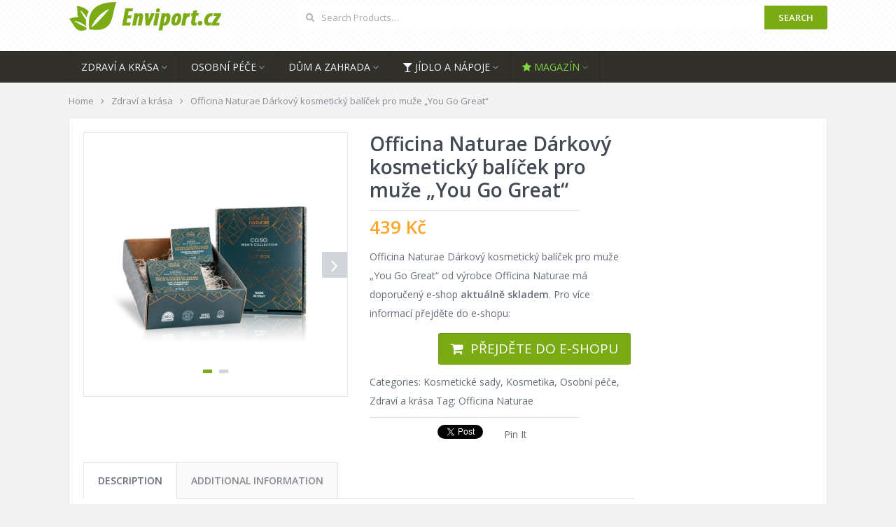

--- FILE ---
content_type: text/html; charset=UTF-8
request_url: https://www.enviport.cz/typ/officina-naturae-darkovy-kosmeticky-balicek-pro-muze-you-go-great/
body_size: 15167
content:
<!DOCTYPE html>
<html class="no-js" lang="cs">
<head>
<meta charset="UTF-8">
<!-- Always force latest IE rendering engine (even in intranet) & Chrome Frame -->
<!--[if IE ]>
<meta http-equiv="X-UA-Compatible" content="IE=edge,chrome=1">
<![endif]-->
<link rel="profile" href="http://gmpg.org/xfn/11" />
<link rel="icon" href="https://www.enviport.cz/wp-content/uploads/2016/07/favicon.png" type="image/x-icon" />
<!-- IE10 Tile.-->
<meta name="msapplication-TileColor" content="#FFFFFF">
<meta name="msapplication-TileImage" content="https://www.enviport.cz/wp-content/uploads/2016/07/favicon.png">
<!--iOS/android/handheld specific -->
<link rel="apple-touch-icon-precomposed" href="https://www.enviport.cz/wp-content/uploads/2016/07/favicon.png" />
<meta name="viewport" content="width=device-width, initial-scale=1, maximum-scale=1">
<meta name="apple-mobile-web-app-capable" content="yes">
<meta name="apple-mobile-web-app-status-bar-style" content="black">
<link rel="prefetch" href="https://www.enviport.cz">
<link rel="prerender" href="https://www.enviport.cz">
<meta itemprop="name" content="Enviport.cz" />
<meta itemprop="url" content="https://www.enviport.cz" />
<meta itemprop="creator accountablePerson" content="Alenka Dolečková" />
<link rel="pingback" href="https://www.enviport.cz/xmlrpc.php" />
<meta name='robots' content='index, follow, max-image-preview:large, max-snippet:-1, max-video-preview:-1' />
<style>img:is([sizes="auto" i], [sizes^="auto," i]) { contain-intrinsic-size: 3000px 1500px }</style>
<script type="text/javascript">document.documentElement.className = document.documentElement.className.replace( /\bno-js\b/,'js' );</script>
<!-- This site is optimized with the Yoast SEO plugin v24.9 - https://yoast.com/wordpress/plugins/seo/ -->
<title>♻ Officina Naturae Dárkový kosmetický balíček pro muže &quot;You Go Great&quot; - BIO/EKO kosmetika</title>
<link rel="canonical" href="https://www.enviport.cz/typ/officina-naturae-darkovy-kosmeticky-balicek-pro-muze-you-go-great/" />
<meta property="og:locale" content="cs_CZ" />
<meta property="og:type" content="article" />
<meta property="og:title" content="♻ Officina Naturae Dárkový kosmetický balíček pro muže &quot;You Go Great&quot; - BIO/EKO kosmetika" />
<meta property="og:description" content="Officina Naturae Dárkový kosmetický balíček pro muže &quot;You Go Great&quot; od výrobce Officina Naturae má doporučený e-shop aktuálně skladem. Pro více informací přejděte do e-shopu:" />
<meta property="og:url" content="https://www.enviport.cz/typ/officina-naturae-darkovy-kosmeticky-balicek-pro-muze-you-go-great/" />
<meta property="og:site_name" content="Enviport.cz" />
<meta property="article:modified_time" content="2025-08-17T22:39:36+00:00" />
<meta property="og:image" content="https://www.enviport.cz/wp-content/uploads/2024/01/59790fa54c500156ef28b0c96af1ef93-you-go-great-gift-box.jpg" />
<meta property="og:image:width" content="800" />
<meta property="og:image:height" content="800" />
<meta property="og:image:type" content="image/jpeg" />
<meta name="twitter:card" content="summary_large_image" />
<meta name="twitter:label1" content="Odhadovaná doba čtení" />
<meta name="twitter:data1" content="2 minuty" />
<script type="application/ld+json" class="yoast-schema-graph">{"@context":"https://schema.org","@graph":[{"@type":"WebPage","@id":"https://www.enviport.cz/typ/officina-naturae-darkovy-kosmeticky-balicek-pro-muze-you-go-great/","url":"https://www.enviport.cz/typ/officina-naturae-darkovy-kosmeticky-balicek-pro-muze-you-go-great/","name":"♻ Officina Naturae Dárkový kosmetický balíček pro muže \"You Go Great\" - BIO/EKO kosmetika","isPartOf":{"@id":"https://www.enviport.cz/#website"},"primaryImageOfPage":{"@id":"https://www.enviport.cz/typ/officina-naturae-darkovy-kosmeticky-balicek-pro-muze-you-go-great/#primaryimage"},"image":{"@id":"https://www.enviport.cz/typ/officina-naturae-darkovy-kosmeticky-balicek-pro-muze-you-go-great/#primaryimage"},"thumbnailUrl":"https://www.enviport.cz/wp-content/uploads/2024/01/59790fa54c500156ef28b0c96af1ef93-you-go-great-gift-box.jpg","datePublished":"2024-01-03T12:22:57+00:00","dateModified":"2025-08-17T22:39:36+00:00","breadcrumb":{"@id":"https://www.enviport.cz/typ/officina-naturae-darkovy-kosmeticky-balicek-pro-muze-you-go-great/#breadcrumb"},"inLanguage":"cs","potentialAction":[{"@type":"ReadAction","target":["https://www.enviport.cz/typ/officina-naturae-darkovy-kosmeticky-balicek-pro-muze-you-go-great/"]}]},{"@type":"ImageObject","inLanguage":"cs","@id":"https://www.enviport.cz/typ/officina-naturae-darkovy-kosmeticky-balicek-pro-muze-you-go-great/#primaryimage","url":"https://www.enviport.cz/wp-content/uploads/2024/01/59790fa54c500156ef28b0c96af1ef93-you-go-great-gift-box.jpg","contentUrl":"https://www.enviport.cz/wp-content/uploads/2024/01/59790fa54c500156ef28b0c96af1ef93-you-go-great-gift-box.jpg","width":800,"height":800,"caption":"Officina Naturae Dárkový kosmetický balíček pro muže \"You Go Great\""},{"@type":"BreadcrumbList","@id":"https://www.enviport.cz/typ/officina-naturae-darkovy-kosmeticky-balicek-pro-muze-you-go-great/#breadcrumb","itemListElement":[{"@type":"ListItem","position":1,"name":"Domů","item":"https://www.enviport.cz/"},{"@type":"ListItem","position":2,"name":"Katalog ekologických produktů","item":"https://www.enviport.cz/shop/"},{"@type":"ListItem","position":3,"name":"Officina Naturae Dárkový kosmetický balíček pro muže &#8222;You Go Great&#8220;"}]},{"@type":"WebSite","@id":"https://www.enviport.cz/#website","url":"https://www.enviport.cz/","name":"Enviport.cz","description":"Katalog ekologických produktů","potentialAction":[{"@type":"SearchAction","target":{"@type":"EntryPoint","urlTemplate":"https://www.enviport.cz/?s={search_term_string}"},"query-input":{"@type":"PropertyValueSpecification","valueRequired":true,"valueName":"search_term_string"}}],"inLanguage":"cs"}]}</script>
<!-- / Yoast SEO plugin. -->
<link rel='dns-prefetch' href='//fonts.googleapis.com' />
<link rel="alternate" type="application/rss+xml" title="Enviport.cz &raquo; RSS zdroj" href="https://www.enviport.cz/feed/" />
<link rel="alternate" type="application/rss+xml" title="Enviport.cz &raquo; RSS komentářů" href="https://www.enviport.cz/comments/feed/" />
<!-- <link rel='stylesheet' id='wp-block-library-css' href='https://www.enviport.cz/wp-includes/css/dist/block-library/style.min.css?ver=6.8.3' type='text/css' media='all' /> -->
<link rel="stylesheet" type="text/css" href="//www.enviport.cz/wp-content/cache/wpfc-minified/dsy1126n/5y28i.css" media="all"/>
<style id='classic-theme-styles-inline-css' type='text/css'>
/*! This file is auto-generated */
.wp-block-button__link{color:#fff;background-color:#32373c;border-radius:9999px;box-shadow:none;text-decoration:none;padding:calc(.667em + 2px) calc(1.333em + 2px);font-size:1.125em}.wp-block-file__button{background:#32373c;color:#fff;text-decoration:none}
</style>
<!-- <link rel='stylesheet' id='wc-blocks-vendors-style-css' href='https://www.enviport.cz/wp-content/plugins/woocommerce/packages/woocommerce-blocks/build/wc-blocks-vendors-style.css?ver=10.9.3' type='text/css' media='all' /> -->
<!-- <link rel='stylesheet' id='wc-all-blocks-style-css' href='https://www.enviport.cz/wp-content/plugins/woocommerce/packages/woocommerce-blocks/build/wc-all-blocks-style.css?ver=10.9.3' type='text/css' media='all' /> -->
<link rel="stylesheet" type="text/css" href="//www.enviport.cz/wp-content/cache/wpfc-minified/977mw8k9/e1o3s.css" media="all"/>
<link rel='stylesheet' id='ff-google-fonts-css' href='//fonts.googleapis.com/css?family=Raleway%3A400%2C500%2C700&#038;ver=071120180241' type='text/css' media='all' />
<!-- <link rel='stylesheet' id='ff-shortcodes-css' href='https://www.enviport.cz/wp-content/plugins/fruitful-shortcodes/fruitful-shortcodes-2.0.0/assets/css/front.css?ver=071120180241' type='text/css' media='all' /> -->
<!-- <link rel='stylesheet' id='ff-fruitful_alert-css' href='https://www.enviport.cz/wp-content/plugins/fruitful-shortcodes/fruitful-shortcodes-2.0.0//assets/shared/fruitful_alert/css/styles.css?ver=071120180241' type='text/css' media='all' /> -->
<!-- <link rel='stylesheet' id='ff-fruitful_btn-css' href='https://www.enviport.cz/wp-content/plugins/fruitful-shortcodes/fruitful-shortcodes-2.0.0//assets/shared/fruitful_btn/css/styles.css?ver=071120180241' type='text/css' media='all' /> -->
<!-- <link rel='stylesheet' id='ff-fruitful_dbox-css' href='https://www.enviport.cz/wp-content/plugins/fruitful-shortcodes/fruitful-shortcodes-2.0.0//assets/shared/fruitful_dbox/css/styles.css?ver=071120180241' type='text/css' media='all' /> -->
<!-- <link rel='stylesheet' id='ff-fruitful_pbar-css' href='https://www.enviport.cz/wp-content/plugins/fruitful-shortcodes/fruitful-shortcodes-2.0.0//assets/shared/fruitful_pbar/css/styles.css?ver=071120180241' type='text/css' media='all' /> -->
<!-- <link rel='stylesheet' id='ff-shortcodes-grid-css' href='https://www.enviport.cz/wp-content/plugins/fruitful-shortcodes/fruitful-shortcodes-2.0.0/assets/libs/bootstrap/bootstrap-grid.min.css?ver=071120180241' type='text/css' media='all' /> -->
<!-- <link rel='stylesheet' id='ff-fruitful_recent_posts-css' href='https://www.enviport.cz/wp-content/plugins/fruitful-shortcodes/fruitful-shortcodes-2.0.0//assets/shared/fruitful_recent_posts/css/styles.css?ver=071120180241' type='text/css' media='all' /> -->
<!-- <link rel='stylesheet' id='slick-css' href='https://www.enviport.cz/wp-content/plugins/fruitful-shortcodes/fruitful-shortcodes-2.0.0/assets/libs/slick/slick.css?ver=071120180241' type='text/css' media='all' /> -->
<!-- <link rel='stylesheet' id='ff-fruitful_recent_posts_slider-css' href='https://www.enviport.cz/wp-content/plugins/fruitful-shortcodes/fruitful-shortcodes-2.0.0//assets/shared/fruitful_recent_posts_slider/css/styles.css?ver=071120180241' type='text/css' media='all' /> -->
<!-- <link rel='stylesheet' id='ff-fruitful_tabs-css' href='https://www.enviport.cz/wp-content/plugins/fruitful-shortcodes/fruitful-shortcodes-2.0.0//assets/shared/fruitful_tabs/css/styles.css?ver=071120180241' type='text/css' media='all' /> -->
<link rel="stylesheet" type="text/css" href="//www.enviport.cz/wp-content/cache/wpfc-minified/g0xvyvh9/5y28i.css" media="all"/>
<style id='global-styles-inline-css' type='text/css'>
:root{--wp--preset--aspect-ratio--square: 1;--wp--preset--aspect-ratio--4-3: 4/3;--wp--preset--aspect-ratio--3-4: 3/4;--wp--preset--aspect-ratio--3-2: 3/2;--wp--preset--aspect-ratio--2-3: 2/3;--wp--preset--aspect-ratio--16-9: 16/9;--wp--preset--aspect-ratio--9-16: 9/16;--wp--preset--color--black: #000000;--wp--preset--color--cyan-bluish-gray: #abb8c3;--wp--preset--color--white: #ffffff;--wp--preset--color--pale-pink: #f78da7;--wp--preset--color--vivid-red: #cf2e2e;--wp--preset--color--luminous-vivid-orange: #ff6900;--wp--preset--color--luminous-vivid-amber: #fcb900;--wp--preset--color--light-green-cyan: #7bdcb5;--wp--preset--color--vivid-green-cyan: #00d084;--wp--preset--color--pale-cyan-blue: #8ed1fc;--wp--preset--color--vivid-cyan-blue: #0693e3;--wp--preset--color--vivid-purple: #9b51e0;--wp--preset--gradient--vivid-cyan-blue-to-vivid-purple: linear-gradient(135deg,rgba(6,147,227,1) 0%,rgb(155,81,224) 100%);--wp--preset--gradient--light-green-cyan-to-vivid-green-cyan: linear-gradient(135deg,rgb(122,220,180) 0%,rgb(0,208,130) 100%);--wp--preset--gradient--luminous-vivid-amber-to-luminous-vivid-orange: linear-gradient(135deg,rgba(252,185,0,1) 0%,rgba(255,105,0,1) 100%);--wp--preset--gradient--luminous-vivid-orange-to-vivid-red: linear-gradient(135deg,rgba(255,105,0,1) 0%,rgb(207,46,46) 100%);--wp--preset--gradient--very-light-gray-to-cyan-bluish-gray: linear-gradient(135deg,rgb(238,238,238) 0%,rgb(169,184,195) 100%);--wp--preset--gradient--cool-to-warm-spectrum: linear-gradient(135deg,rgb(74,234,220) 0%,rgb(151,120,209) 20%,rgb(207,42,186) 40%,rgb(238,44,130) 60%,rgb(251,105,98) 80%,rgb(254,248,76) 100%);--wp--preset--gradient--blush-light-purple: linear-gradient(135deg,rgb(255,206,236) 0%,rgb(152,150,240) 100%);--wp--preset--gradient--blush-bordeaux: linear-gradient(135deg,rgb(254,205,165) 0%,rgb(254,45,45) 50%,rgb(107,0,62) 100%);--wp--preset--gradient--luminous-dusk: linear-gradient(135deg,rgb(255,203,112) 0%,rgb(199,81,192) 50%,rgb(65,88,208) 100%);--wp--preset--gradient--pale-ocean: linear-gradient(135deg,rgb(255,245,203) 0%,rgb(182,227,212) 50%,rgb(51,167,181) 100%);--wp--preset--gradient--electric-grass: linear-gradient(135deg,rgb(202,248,128) 0%,rgb(113,206,126) 100%);--wp--preset--gradient--midnight: linear-gradient(135deg,rgb(2,3,129) 0%,rgb(40,116,252) 100%);--wp--preset--font-size--small: 13px;--wp--preset--font-size--medium: 20px;--wp--preset--font-size--large: 36px;--wp--preset--font-size--x-large: 42px;--wp--preset--spacing--20: 0.44rem;--wp--preset--spacing--30: 0.67rem;--wp--preset--spacing--40: 1rem;--wp--preset--spacing--50: 1.5rem;--wp--preset--spacing--60: 2.25rem;--wp--preset--spacing--70: 3.38rem;--wp--preset--spacing--80: 5.06rem;--wp--preset--shadow--natural: 6px 6px 9px rgba(0, 0, 0, 0.2);--wp--preset--shadow--deep: 12px 12px 50px rgba(0, 0, 0, 0.4);--wp--preset--shadow--sharp: 6px 6px 0px rgba(0, 0, 0, 0.2);--wp--preset--shadow--outlined: 6px 6px 0px -3px rgba(255, 255, 255, 1), 6px 6px rgba(0, 0, 0, 1);--wp--preset--shadow--crisp: 6px 6px 0px rgba(0, 0, 0, 1);}:where(.is-layout-flex){gap: 0.5em;}:where(.is-layout-grid){gap: 0.5em;}body .is-layout-flex{display: flex;}.is-layout-flex{flex-wrap: wrap;align-items: center;}.is-layout-flex > :is(*, div){margin: 0;}body .is-layout-grid{display: grid;}.is-layout-grid > :is(*, div){margin: 0;}:where(.wp-block-columns.is-layout-flex){gap: 2em;}:where(.wp-block-columns.is-layout-grid){gap: 2em;}:where(.wp-block-post-template.is-layout-flex){gap: 1.25em;}:where(.wp-block-post-template.is-layout-grid){gap: 1.25em;}.has-black-color{color: var(--wp--preset--color--black) !important;}.has-cyan-bluish-gray-color{color: var(--wp--preset--color--cyan-bluish-gray) !important;}.has-white-color{color: var(--wp--preset--color--white) !important;}.has-pale-pink-color{color: var(--wp--preset--color--pale-pink) !important;}.has-vivid-red-color{color: var(--wp--preset--color--vivid-red) !important;}.has-luminous-vivid-orange-color{color: var(--wp--preset--color--luminous-vivid-orange) !important;}.has-luminous-vivid-amber-color{color: var(--wp--preset--color--luminous-vivid-amber) !important;}.has-light-green-cyan-color{color: var(--wp--preset--color--light-green-cyan) !important;}.has-vivid-green-cyan-color{color: var(--wp--preset--color--vivid-green-cyan) !important;}.has-pale-cyan-blue-color{color: var(--wp--preset--color--pale-cyan-blue) !important;}.has-vivid-cyan-blue-color{color: var(--wp--preset--color--vivid-cyan-blue) !important;}.has-vivid-purple-color{color: var(--wp--preset--color--vivid-purple) !important;}.has-black-background-color{background-color: var(--wp--preset--color--black) !important;}.has-cyan-bluish-gray-background-color{background-color: var(--wp--preset--color--cyan-bluish-gray) !important;}.has-white-background-color{background-color: var(--wp--preset--color--white) !important;}.has-pale-pink-background-color{background-color: var(--wp--preset--color--pale-pink) !important;}.has-vivid-red-background-color{background-color: var(--wp--preset--color--vivid-red) !important;}.has-luminous-vivid-orange-background-color{background-color: var(--wp--preset--color--luminous-vivid-orange) !important;}.has-luminous-vivid-amber-background-color{background-color: var(--wp--preset--color--luminous-vivid-amber) !important;}.has-light-green-cyan-background-color{background-color: var(--wp--preset--color--light-green-cyan) !important;}.has-vivid-green-cyan-background-color{background-color: var(--wp--preset--color--vivid-green-cyan) !important;}.has-pale-cyan-blue-background-color{background-color: var(--wp--preset--color--pale-cyan-blue) !important;}.has-vivid-cyan-blue-background-color{background-color: var(--wp--preset--color--vivid-cyan-blue) !important;}.has-vivid-purple-background-color{background-color: var(--wp--preset--color--vivid-purple) !important;}.has-black-border-color{border-color: var(--wp--preset--color--black) !important;}.has-cyan-bluish-gray-border-color{border-color: var(--wp--preset--color--cyan-bluish-gray) !important;}.has-white-border-color{border-color: var(--wp--preset--color--white) !important;}.has-pale-pink-border-color{border-color: var(--wp--preset--color--pale-pink) !important;}.has-vivid-red-border-color{border-color: var(--wp--preset--color--vivid-red) !important;}.has-luminous-vivid-orange-border-color{border-color: var(--wp--preset--color--luminous-vivid-orange) !important;}.has-luminous-vivid-amber-border-color{border-color: var(--wp--preset--color--luminous-vivid-amber) !important;}.has-light-green-cyan-border-color{border-color: var(--wp--preset--color--light-green-cyan) !important;}.has-vivid-green-cyan-border-color{border-color: var(--wp--preset--color--vivid-green-cyan) !important;}.has-pale-cyan-blue-border-color{border-color: var(--wp--preset--color--pale-cyan-blue) !important;}.has-vivid-cyan-blue-border-color{border-color: var(--wp--preset--color--vivid-cyan-blue) !important;}.has-vivid-purple-border-color{border-color: var(--wp--preset--color--vivid-purple) !important;}.has-vivid-cyan-blue-to-vivid-purple-gradient-background{background: var(--wp--preset--gradient--vivid-cyan-blue-to-vivid-purple) !important;}.has-light-green-cyan-to-vivid-green-cyan-gradient-background{background: var(--wp--preset--gradient--light-green-cyan-to-vivid-green-cyan) !important;}.has-luminous-vivid-amber-to-luminous-vivid-orange-gradient-background{background: var(--wp--preset--gradient--luminous-vivid-amber-to-luminous-vivid-orange) !important;}.has-luminous-vivid-orange-to-vivid-red-gradient-background{background: var(--wp--preset--gradient--luminous-vivid-orange-to-vivid-red) !important;}.has-very-light-gray-to-cyan-bluish-gray-gradient-background{background: var(--wp--preset--gradient--very-light-gray-to-cyan-bluish-gray) !important;}.has-cool-to-warm-spectrum-gradient-background{background: var(--wp--preset--gradient--cool-to-warm-spectrum) !important;}.has-blush-light-purple-gradient-background{background: var(--wp--preset--gradient--blush-light-purple) !important;}.has-blush-bordeaux-gradient-background{background: var(--wp--preset--gradient--blush-bordeaux) !important;}.has-luminous-dusk-gradient-background{background: var(--wp--preset--gradient--luminous-dusk) !important;}.has-pale-ocean-gradient-background{background: var(--wp--preset--gradient--pale-ocean) !important;}.has-electric-grass-gradient-background{background: var(--wp--preset--gradient--electric-grass) !important;}.has-midnight-gradient-background{background: var(--wp--preset--gradient--midnight) !important;}.has-small-font-size{font-size: var(--wp--preset--font-size--small) !important;}.has-medium-font-size{font-size: var(--wp--preset--font-size--medium) !important;}.has-large-font-size{font-size: var(--wp--preset--font-size--large) !important;}.has-x-large-font-size{font-size: var(--wp--preset--font-size--x-large) !important;}
:where(.wp-block-post-template.is-layout-flex){gap: 1.25em;}:where(.wp-block-post-template.is-layout-grid){gap: 1.25em;}
:where(.wp-block-columns.is-layout-flex){gap: 2em;}:where(.wp-block-columns.is-layout-grid){gap: 2em;}
:root :where(.wp-block-pullquote){font-size: 1.5em;line-height: 1.6;}
</style>
<style id='woocommerce-inline-inline-css' type='text/css'>
.woocommerce form .form-row .required { visibility: visible; }
</style>
<!-- <link rel='stylesheet' id='slb_core-css' href='https://www.enviport.cz/wp-content/plugins/simple-lightbox/client/css/app.css?ver=2.9.4' type='text/css' media='all' /> -->
<!-- <link rel='stylesheet' id='stylesheet-css' href='https://www.enviport.cz/wp-content/themes/mts_woocart/style.css?ver=6.8.3' type='text/css' media='all' /> -->
<!-- <link rel='stylesheet' id='owl-carousel-css' href='https://www.enviport.cz/wp-content/themes/mts_woocart/css/owl.carousel.css' type='text/css' media='all' /> -->
<!-- <link rel='stylesheet' id='woocommerce-css' href='https://www.enviport.cz/wp-content/themes/mts_woocart/css/woocommerce.css?ver=6.8.3' type='text/css' media='all' /> -->
<link rel="stylesheet" type="text/css" href="//www.enviport.cz/wp-content/cache/wpfc-minified/btm9j14/5y28i.css" media="all"/>
<style id='woocommerce-inline-css' type='text/css'>
body {background-color:#f3f3f3; background-image: url( https://www.enviport.cz/wp-content/themes/mts_woocart/images/nobg.png );}
#header {background-color:#ffffff; background-image: url(https://www.enviport.cz/wp-content/themes/mts_woocart/images/pattern6.png);}
.main-footer {background-color:#ffffff; background-image: url(https://www.enviport.cz/wp-content/themes/mts_woocart/images/pattern6.png);}
.secondary-navigation, #mobile-menu-wrapper, #navigation ul ul {background-color:#31302b;}
a:hover, .mark-links a:not(.wp-block-button__link), .textwidget a, .button, input[type='submit'], .tweets a, .comment-meta a, .reply a,.header-search .sbutton, .woocommerce div.product .stock, .woocommerce #content div.product .stock, ul.products li.product.product-home a:hover h3, .toggle-menu-current-item > a, .offers-heading strong { color: #7bab14;}
.woocommerce div.product div.summary a.compare:hover, .woocommerce ul.products li.product .button:hover, .woocommerce ul.products li.product .compare:hover, .woocommerce ul.products li.product:hover .product-title { color: #7bab14!important; }
.button:hover, input[type='submit']:hover, mark, .format-icon, .toggle-menu .toggle-caret:hover .fa, .social-profile-icons ul li a:hover, .tagcloud a:hover, .mts-subscribe input[type='submit']:hover, .pagination a:hover, .pagination > .current > .currenttext, .pagination ul > .current > .currenttext, .woocommerce-pagination .current, #offers-subscribe .button, p.demo_store,.woocommerce span.new-badge, .woocommerce a.button.alt, .woocommerce button.button.alt, .woocommerce input.button.alt, .woocommerce #respond input#submit.alt, .woocommerce #content input.button.alt, .woocommerce .widget_price_filter .price_slider_amount .button, .mts-cart-button-wrap.cart-content-visible > div, .latestPost-review-wrapper { background-color: #7bab14; color: #fff;}
.mts-woocart-subscribe .widget #wp-subscribe input.submit, .owl-prev:hover, .owl-next:hover, .owl-controls .owl-dot.active span, .owl-controls .owl-dot:hover span, .woocommerce .woocommerce-widget-layered-nav-dropdown__submit { background-color: #7bab14!important; }
.offers-badge { border-color: #7bab14;}
#logo a, .offers-filter-menu-item a:hover, .offers-filter-menu-item a.current, .offers-filter-menu-item:first-child:hover:before, .header-inner a:hover, #blog #navigation .menu .wpmm-megamenu-showing a, .slider-nav-item:hover .slidertitle, .slider-nav-item.active .slidertitle { color: #7bab14;}
#navigation ul li a:hover, .secondary-navigation .current-menu-item a { color: #7bab14!important;}
.header-search .sbutton, .pace .pace-progress, .offers-badge, .woocommerce span.onsale, .mts-cart-content-footer a.button.mts-cart-button { background-color: #7bab14!important}
.woocommerce ul.products li.product:hover{ border-color: #7bab14!important}
.featured-section-header, #slider-nav { background-color: #31302b}
.slider-nav-item.active:after { border-color: #5a584f rgba(0, 0, 0, 0)}
.slider-nav-item:hover, .slider-nav-item.active { background-color: #5a584f}
.subcategory-item { color: #5a584f; }
ul.products.loading:after { border-left-color: rgba(123, 171, 20,0.15); border-right-color: rgba(123, 171, 20,0.15); border-bottom-color: rgba(123, 171, 20,0.15); border-top-color: rgba(123, 171, 20,0.8); }
</style>
<!-- <link rel='stylesheet' id='mtsprettyPhoto-css' href='https://www.enviport.cz/wp-content/themes/mts_woocart/css/prettyPhoto.css?ver=6.8.3' type='text/css' media='all' /> -->
<!-- <link rel='stylesheet' id='fontawesome-css' href='https://www.enviport.cz/wp-content/themes/mts_woocart/css/font-awesome.min.css?ver=6.8.3' type='text/css' media='all' /> -->
<!-- <link rel='stylesheet' id='responsive-css' href='https://www.enviport.cz/wp-content/themes/mts_woocart/css/responsive.css?ver=6.8.3' type='text/css' media='all' /> -->
<link rel="stylesheet" type="text/css" href="//www.enviport.cz/wp-content/cache/wpfc-minified/6wrjzl0o/5y28i.css" media="all"/>
<script src='//www.enviport.cz/wp-content/cache/wpfc-minified/ehoc6mgt/5y28i.js' type="text/javascript"></script>
<!-- <script type="text/javascript" src="https://www.enviport.cz/wp-includes/js/jquery/jquery.min.js?ver=3.7.1" id="jquery-core-js"></script> -->
<!-- <script type="text/javascript" src="https://www.enviport.cz/wp-includes/js/jquery/jquery-migrate.min.js?ver=3.4.1" id="jquery-migrate-js"></script> -->
<script type="text/javascript" id="customscript-js-extra">
/* <![CDATA[ */
var mts_customscript = {"responsive":"1","nav_menu":"secondary"};
/* ]]> */
</script>
<script src='//www.enviport.cz/wp-content/cache/wpfc-minified/qk8883ey/5y28i.js' type="text/javascript"></script>
<!-- <script type="text/javascript" src="https://www.enviport.cz/wp-content/themes/mts_woocart/js/customscript.js?ver=6.8.3" id="customscript-js"></script> -->
<link rel="https://api.w.org/" href="https://www.enviport.cz/wp-json/" /><link rel="alternate" title="JSON" type="application/json" href="https://www.enviport.cz/wp-json/wp/v2/product/100683" /><link rel="EditURI" type="application/rsd+xml" title="RSD" href="https://www.enviport.cz/xmlrpc.php?rsd" />
<!--Theme by mythemeshop.com-->
<link rel='shortlink' href='https://www.enviport.cz/?p=100683' />
<link rel="alternate" title="oEmbed (JSON)" type="application/json+oembed" href="https://www.enviport.cz/wp-json/oembed/1.0/embed?url=https%3A%2F%2Fwww.enviport.cz%2Ftyp%2Fofficina-naturae-darkovy-kosmeticky-balicek-pro-muze-you-go-great%2F" />
<link rel="alternate" title="oEmbed (XML)" type="text/xml+oembed" href="https://www.enviport.cz/wp-json/oembed/1.0/embed?url=https%3A%2F%2Fwww.enviport.cz%2Ftyp%2Fofficina-naturae-darkovy-kosmeticky-balicek-pro-muze-you-go-great%2F&#038;format=xml" />
<link href="//fonts.googleapis.com/css?family=Open+Sans:normal|Open+Sans:600&amp;subset=latin" rel="stylesheet" type="text/css">
<style type="text/css">
#navigation .menu li, #navigation .menu li a { font-family: 'Open Sans'; font-weight: normal; font-size: 14px; color: #f1f8fe; }
.latestPost .title { font-family: 'Open Sans'; font-weight: 600; font-size: 28px; color: #434a54; }
.single-title { font-family: 'Open Sans'; font-weight: 600; font-size: 28px; color: #434a54; }
#header { font-family: 'Open Sans'; font-weight: normal; font-size: 13px; color: #f1f8fe; }
body { font-family: 'Open Sans'; font-weight: normal; font-size: 14px; color: #656d78; }
#sidebars .widget { font-family: 'Open Sans'; font-weight: normal; font-size: 14px; color: #878c94; }
.footer-widgets { font-family: 'Open Sans'; font-weight: normal; font-size: 13px; color: #878c94; }
.bottom-footer, #footer { font-family: 'Open Sans'; font-weight: normal; font-size: 13px; color: #afafaf; }
h1 { font-family: 'Open Sans'; font-weight: 600; font-size: 28px; color: #434a54; }
h2 { font-family: 'Open Sans'; font-weight: 600; font-size: 15px; color: #434a54; }
h3 { font-family: 'Open Sans'; font-weight: 600; font-size: 20px; color: #434a54; }
h4 { font-family: 'Open Sans'; font-weight: 600; font-size: 18px; color: #434a54; }
h5 { font-family: 'Open Sans'; font-weight: 600; font-size: 16px; color: #434a54; }
h6 { font-family: 'Open Sans'; font-weight: 600; font-size: 14px; color: #434a54; }
</style>
<script>
(function(i,s,o,g,r,a,m){i['GoogleAnalyticsObject']=r;i[r]=i[r]||function(){
(i[r].q=i[r].q||[]).push(arguments)},i[r].l=1*new Date();a=s.createElement(o),
m=s.getElementsByTagName(o)[0];a.async=1;a.src=g;m.parentNode.insertBefore(a,m)
})(window,document,'script','https://www.google-analytics.com/analytics.js','ga');
ga('create', 'UA-6464933-79', 'auto');
ga('send', 'pageview');
</script>	<noscript><style>.woocommerce-product-gallery{ opacity: 1 !important; }</style></noscript>
<style type="text/css" id="wp-custom-css">
#header .image-logo {
margin-top: 0px;
margin-bottom: 9px;
}
.logo-wrap {
margin: -10px 100px 0 0;
}
.header-search {
margin-top: 8px;
}
.header-search .sbutton, input[type='submit'] {
color: #FFFFFF;
}
.tagcloud a {
margin: 4px 8px 8px 4px;
}
.price_slider_amount .price_label span {
padding: 0px 2px;
}
.slider-nav-item .slidertext {
margin: -10px 5px 8px 5px;
}
h2 {
font-size: 15px;
}
ul.products li.product.product-home .price {
font-size: 16px;
}
ul.products li.product.product-home 
.button {
background-color: #7bab14 !important;
color: #fff !important;
border: 1px solid rgba(0, 0, 0, 0.1);
display: inline-block;
padding: 11px 8px;
margin-top: 15px;
font-size: 10px;
font-family: inherit;
text-transform: uppercase;
cursor: pointer;
border-radius: 3px;
float: none;
text-align: center;
}
ul.products li.product.product-home .button:hover {
color: #FFFFFF !important;
}
ul.products li.product .button {
background-color: #7bab14 !important;
color: #fff !important;
border: 1px solid rgba(0, 0, 0, 0.1);
display: inline-block;
padding: 11px 8px;
margin-top: 15px;
font-size: 12px;
font-family: inherit;
text-transform: uppercase;
cursor: pointer;
border-radius: 3px;
float: none;
}
ul.products li.product .button:hover {
color: #FFFFFF !important;
}
.price_slider_amount .price_label span {
font-size: 11px;
}
.contact-form input[type="submit"] {
margin-top: 12px;
background: #7bab14;
}
.related.products h2, .cart-collaterals h2, .woocommerce-account h2, .woocommerce-account h3 {
font-size: 15px;
text-transform: none;
}
ul.products li.product .price {
font-size: 16px;
}
#commentform input#submit, .contactform #submit {
text-decoration: none;
float: right;
cursor: pointer;
background: black;
}		</style>
</head>
<body id ="blog" class="wp-singular product-template-default single single-product postid-100683 wp-theme-mts_woocart main theme-mts_woocart woocommerce woocommerce-page woocommerce-no-js woocommerce-layout mts-woocart-subscribe" itemscope itemtype="http://schema.org/WebPage">
<div class="main-container">
<header id="site-header" class="main-header" role="banner" itemscope itemtype="http://schema.org/WPHeader">
<div id="header">
<div class="container header-container">
<div class="header-inner">
<div class="logo-wrap">
<h2 id="logo" class="image-logo" itemprop="headline">
<a href="https://www.enviport.cz"><img src="https://www.enviport.cz/wp-content/uploads/2016/07/logo.png" alt="Enviport.cz"></a>
</h2><!-- END #logo -->
</div>
<div class="header-search"><form role="search" method="get" id="searchform" class="woocommerce-product-search search-form" action="https://www.enviport.cz/" _lpchecked="1">
<fieldset>
<label class="screen-reader-text" for="s">Hledejte: </label>
<input type="search" id="s" class="search-field" placeholder="Search Products&hellip;" value="" name="s" title="Search for:"  />
<button id="search-image" class="button sbutton" type="submit" value="Search">Search</button>
<input type="hidden" name="post_type" value="product" class="post-type-input" />
<i class="fa fa-search"></i>
</fieldset>
</form>
</div>
</div>
</div>
</div><!--#header-->
<div class="clear" id="catcher"></div>
<div id="sticky" class="secondary-navigation">
<div class="container">
<nav id="navigation" class="clearfix" role="navigation" itemscope itemtype="http://schema.org/SiteNavigationElement">
<a href="#" id="pull" class="toggle-mobile-menu">Menu</a>
<ul id="menu-horni-menu" class="menu clearfix"><li id="menu-item-101252" class="menu-item menu-item-type-taxonomy menu-item-object-product_cat current-product-ancestor current-menu-parent current-product-parent menu-item-has-children menu-item-101252"><a href="https://www.enviport.cz/druh/zdravi-a-krasa/">Zdraví a krása</a>
<ul class="sub-menu">
<li id="menu-item-101254" class="menu-item menu-item-type-taxonomy menu-item-object-product_cat current-product-ancestor current-menu-parent current-product-parent menu-item-101254"><a href="https://www.enviport.cz/druh/kosmetika/">Kosmetika</a></li>
</ul>
</li>
<li id="menu-item-101253" class="menu-item menu-item-type-taxonomy menu-item-object-product_cat current-product-ancestor current-menu-parent current-product-parent menu-item-has-children menu-item-101253"><a href="https://www.enviport.cz/druh/osobni-pece/">Osobní péče</a>
<ul class="sub-menu">
<li id="menu-item-101256" class="menu-item menu-item-type-taxonomy menu-item-object-product_cat menu-item-101256"><a href="https://www.enviport.cz/druh/pece-o-plet/">Péče o pleť</a></li>
<li id="menu-item-101259" class="menu-item menu-item-type-taxonomy menu-item-object-product_cat menu-item-101259"><a href="https://www.enviport.cz/druh/pece-o-vlasy/">Péče o vlasy</a></li>
<li id="menu-item-101258" class="menu-item menu-item-type-taxonomy menu-item-object-product_cat menu-item-101258"><a href="https://www.enviport.cz/druh/telove-oleje/">Tělové oleje</a></li>
<li id="menu-item-101260" class="menu-item menu-item-type-taxonomy menu-item-object-product_cat menu-item-101260"><a href="https://www.enviport.cz/druh/koupele-a-pece-o-telo/">Koupele a péče o tělo</a></li>
</ul>
</li>
<li id="menu-item-101255" class="menu-item menu-item-type-taxonomy menu-item-object-product_cat menu-item-has-children menu-item-101255"><a href="https://www.enviport.cz/druh/dum-a-zahrada/">Dům a zahrada</a>
<ul class="sub-menu">
<li id="menu-item-101257" class="menu-item menu-item-type-taxonomy menu-item-object-product_cat menu-item-101257"><a href="https://www.enviport.cz/druh/potreby-pro-domacnosti/">Potřeby pro domácnosti</a></li>
<li id="menu-item-115765" class="menu-item menu-item-type-taxonomy menu-item-object-product_tag menu-item-115765"><a href="https://www.enviport.cz/znacka/nanolab/">Nanolab</a></li>
<li id="menu-item-101261" class="menu-item menu-item-type-taxonomy menu-item-object-product_cat menu-item-101261"><a href="https://www.enviport.cz/druh/bytove-doplnky-a-dekorace/">Bytové doplňky a dekorace</a></li>
</ul>
</li>
<li id="menu-item-85353" class="menu-item menu-item-type-taxonomy menu-item-object-product_cat menu-item-has-children menu-item-85353"><a title="Bio jídlo a nápoje" href="https://www.enviport.cz/druh/jidlo-a-napoje/"><i class="fa fa-glass"></i> Jídlo a nápoje</a>
<ul class="sub-menu">
<li id="menu-item-89914" class="menu-item menu-item-type-taxonomy menu-item-object-product_cat menu-item-has-children menu-item-89914"><a href="https://www.enviport.cz/druh/orechy/">Ořechy</a>
<ul class="sub-menu">
<li id="menu-item-89915" class="menu-item menu-item-type-taxonomy menu-item-object-product_cat menu-item-89915"><a href="https://www.enviport.cz/druh/orechy-naturalni/">Ořechy naturální</a></li>
<li id="menu-item-89916" class="menu-item menu-item-type-taxonomy menu-item-object-product_cat menu-item-89916"><a href="https://www.enviport.cz/druh/orechy-seminka-a-suche-plody/">Ořechy, semínka a suché plody</a></li>
</ul>
</li>
</ul>
</li>
<li id="menu-item-75664" class="menu-item menu-item-type-taxonomy menu-item-object-category menu-item-has-children menu-item-75664"><a title="EKO/BIO magazín" href="https://www.enviport.cz/eko-magazin/" style="color: #81d742;"><i class="fa fa-star"></i> Magazín</a>
<ul class="sub-menu">
<li id="menu-item-75665" class="menu-item menu-item-type-taxonomy menu-item-object-category menu-item-75665"><a title="Recenze bio produktů" href="https://www.enviport.cz/eko-magazin/recenze/" style="color: #81d742;"><i class="fa fa-heartbeat"></i> Recenze produktů</a></li>
<li id="menu-item-85691" class="menu-item menu-item-type-taxonomy menu-item-object-category menu-item-85691"><a title="Recenze eko/bio obchodů" href="https://www.enviport.cz/eko-magazin/recenze/recenze-obchodu/" style="color: #81d742;"><i class="fa fa-gift"></i> Recenze obchodů</a></li>
</ul>
</li>
</ul>											</nav>
</div><!--.container-->
</div>
</header>
<div class="breadcrumb-wrap">
<div class="container">
<div class="breadcrumb" itemscope itemtype="https://schema.org/BreadcrumbList"><span itemprop="itemListElement" itemscope
itemtype="https://schema.org/ListItem"><a href="https://www.enviport.cz" itemprop="item"><span itemprop="name">Home</span><meta itemprop="position" content="1" /></a></span></span><span class="delimiter fa fa-angle-right"></span><span itemprop="itemListElement" itemscope
itemtype="https://schema.org/ListItem"><a href="https://www.enviport.cz/druh/zdravi-a-krasa/" itemprop="item"><span itemprop="name">Zdraví a krása</span><meta itemprop="position" content="2" /></a></span></span><span class="delimiter fa fa-angle-right"></span><span itemprop="itemListElement" itemscope itemtype="https://schema.org/ListItem"><span itemprop="name">Officina Naturae Dárkový kosmetický balíček pro muže &#8222;You Go Great&#8220;</span><meta itemprop="position" content="3" /></span></div>			</div>
</div>
<div class="content-wrap">
<div class="container">
<div id="page">
<article class="article">
<div id="content_box" >
<div id="primary" class="content-area"><main id="main" class="site-main" role="main">
<div class="woocommerce-notices-wrapper"></div><div id="product-100683" class="has_thumb product type-product post-100683 status-publish first instock product_cat-kosmeticke-sady product_cat-kosmetika product_cat-osobni-pece product_cat-zdravi-a-krasa product_tag-officina-naturae has-post-thumbnail virtual product-type-external">
<div class="images primary-slider-container loading">
<div class="images-inner clearfix product-img-slider primary-slider">
<a href="https://www.enviport.cz/wp-content/uploads/2024/01/59790fa54c500156ef28b0c96af1ef93-you-go-great-gift-box.jpg" itemprop="image" class="woocommerce-main-image" title="Officina Naturae Dárkový kosmetický balíček pro muže &#8222;You Go Great&#8220;" data-rel="prettyPhoto[product-gallery]"><img width="800" height="800" src="https://www.enviport.cz/wp-content/uploads/2024/01/59790fa54c500156ef28b0c96af1ef93-you-go-great-gift-box.jpg" class="attachment-full size-full wp-post-image" alt="Officina Naturae Dárkový kosmetický balíček pro muže &quot;You Go Great&quot;" title="Officina Naturae Dárkový kosmetický balíček pro muže &#8222;You Go Great&#8220;" decoding="async" fetchpriority="high" srcset="https://www.enviport.cz/wp-content/uploads/2024/01/59790fa54c500156ef28b0c96af1ef93-you-go-great-gift-box.jpg 800w, https://www.enviport.cz/wp-content/uploads/2024/01/59790fa54c500156ef28b0c96af1ef93-you-go-great-gift-box-300x300.jpg 300w, https://www.enviport.cz/wp-content/uploads/2024/01/59790fa54c500156ef28b0c96af1ef93-you-go-great-gift-box-150x150.jpg 150w, https://www.enviport.cz/wp-content/uploads/2024/01/59790fa54c500156ef28b0c96af1ef93-you-go-great-gift-box-768x768.jpg 768w, https://www.enviport.cz/wp-content/uploads/2024/01/59790fa54c500156ef28b0c96af1ef93-you-go-great-gift-box-160x160.jpg 160w, https://www.enviport.cz/wp-content/uploads/2024/01/59790fa54c500156ef28b0c96af1ef93-you-go-great-gift-box-315x315.jpg 315w, https://www.enviport.cz/wp-content/uploads/2024/01/59790fa54c500156ef28b0c96af1ef93-you-go-great-gift-box-100x100.jpg 100w, https://www.enviport.cz/wp-content/uploads/2024/01/59790fa54c500156ef28b0c96af1ef93-you-go-great-gift-box-64x64.jpg 64w" sizes="(max-width: 800px) 100vw, 800px" /></a><a href="https://www.enviport.cz/wp-content/uploads/2024/01/3c319756d978db33858e7000dbdd8e44-what-a-beard-gift-box-2.jpg" class="" title="3c319756d978db33858e7000dbdd8e44-what-a-beard-gift-box-2" data-rel="prettyPhoto[product-gallery]"><img width="800" height="800" src="https://www.enviport.cz/wp-content/uploads/2024/01/3c319756d978db33858e7000dbdd8e44-what-a-beard-gift-box-2.jpg" class="attachment-full size-full" alt="" decoding="async" srcset="https://www.enviport.cz/wp-content/uploads/2024/01/3c319756d978db33858e7000dbdd8e44-what-a-beard-gift-box-2.jpg 800w, https://www.enviport.cz/wp-content/uploads/2024/01/3c319756d978db33858e7000dbdd8e44-what-a-beard-gift-box-2-300x300.jpg 300w, https://www.enviport.cz/wp-content/uploads/2024/01/3c319756d978db33858e7000dbdd8e44-what-a-beard-gift-box-2-150x150.jpg 150w, https://www.enviport.cz/wp-content/uploads/2024/01/3c319756d978db33858e7000dbdd8e44-what-a-beard-gift-box-2-768x768.jpg 768w, https://www.enviport.cz/wp-content/uploads/2024/01/3c319756d978db33858e7000dbdd8e44-what-a-beard-gift-box-2-160x160.jpg 160w, https://www.enviport.cz/wp-content/uploads/2024/01/3c319756d978db33858e7000dbdd8e44-what-a-beard-gift-box-2-315x315.jpg 315w, https://www.enviport.cz/wp-content/uploads/2024/01/3c319756d978db33858e7000dbdd8e44-what-a-beard-gift-box-2-100x100.jpg 100w, https://www.enviport.cz/wp-content/uploads/2024/01/3c319756d978db33858e7000dbdd8e44-what-a-beard-gift-box-2-64x64.jpg 64w" sizes="(max-width: 800px) 100vw, 800px" /></a>	</div>
</div>
<div class="summary entry-summary">
<h1 class="product_title entry-title">Officina Naturae Dárkový kosmetický balíček pro muže &#8222;You Go Great&#8220;</h1><hr />
<div>
<p class="price"><span class="woocommerce-Price-amount amount"><bdi>439&nbsp;<span class="woocommerce-Price-currencySymbol">&#75;&#269;</span></bdi></span></p>
</div><div class="woocommerce-product-details__short-description">
<p>Officina Naturae Dárkový kosmetický balíček pro muže &#8222;You Go Great&#8220; od výrobce Officina Naturae má doporučený e-shop <strong>aktuálně skladem</strong>. Pro více informací přejděte do e-shopu:</p>
</div>
<form class="cart" action="https://www.enviport.cz/13426" method="get">
<button type="submit" class="single_add_to_cart_button button alt">Přejděte do e-shopu</button>
</form>
<div class="product_meta">
<span class="posted_in">Categories: <a href="https://www.enviport.cz/druh/kosmeticke-sady/" rel="tag">Kosmetické sady</a>, <a href="https://www.enviport.cz/druh/kosmetika/" rel="tag">Kosmetika</a>, <a href="https://www.enviport.cz/druh/osobni-pece/" rel="tag">Osobní péče</a>, <a href="https://www.enviport.cz/druh/zdravi-a-krasa/" rel="tag">Zdraví a krása</a></span>
<span class="tagged_as">Tag: <a href="https://www.enviport.cz/znacka/officina-naturae/" rel="tag">Officina Naturae</a></span>
</div>
<hr />                    <div class="product-share-buttons">
<div class="shareit">
<!-- Facebook -->
<span class="share-item facebookbtn">
<div id="fb-root"></div>
<div class="fb-like" data-send="false" data-layout="button_count" data-width="150" data-show-faces="false"></div>
</span>
<!-- Twitter -->
<span class="share-item twitterbtn">
<a href="https://twitter.com/share" class="twitter-share-button" data-via="">Tweet</a>
</span>
<!-- Pinterest -->
<span class="share-item pinbtn">
<a href="http://pinterest.com/pin/create/button/?url=https://www.enviport.cz/typ/officina-naturae-darkovy-kosmeticky-balicek-pro-muze-you-go-great/&media=https://www.enviport.cz/wp-content/uploads/2024/01/59790fa54c500156ef28b0c96af1ef93-you-go-great-gift-box.jpg&description=Officina Naturae Dárkový kosmetický balíček pro muže &#8222;You Go Great&#8220;" class="pin-it-button" count-layout="horizontal">Pin It</a>
</span>
</div>
</div>
</div>
<div class="woocommerce-tabs wc-tabs-wrapper">
<ul class="tabs wc-tabs" role="tablist">
<li class="description_tab" id="tab-title-description" role="tab" aria-controls="tab-description">
<a href="#tab-description">
Description					</a>
</li>
<li class="additional_information_tab" id="tab-title-additional_information" role="tab" aria-controls="tab-additional_information">
<a href="#tab-additional_information">
Additional information					</a>
</li>
</ul>
<div class="woocommerce-Tabs-panel woocommerce-Tabs-panel--description panel entry-content wc-tab" id="tab-description" role="tabpanel" aria-labelledby="tab-title-description">
<p>Přejete si obdarovat minimalistu, který rád voní, ale zároveň miluje udržitelné a 100% přírodní produkty? Dárkový balíček hned se dvěma produkty tuhé kosmetiky se o něj postará od hlavy až po vous! Produkty s inovativní recepturou jsou udržitelné a jejich pH plně respektuje rovnováhu pokožky i vlasů.         Italské značce Officina Naturae bylo dáno do vínku vskutku důležité poslání &#8211; každičkým svým výtvorem přispívá ke zdraví nejen lidí, ale také ostatních obyvatel planety a životního prostředí. Každý krůček při výrobě kosmetických přípravků a produktů do domácnosti tak její tým provádí s dokonalou vědomostí a úctou k přírodním zdrojům, etickým přístupem k pěstitelům a zaměstnancům a s jiskřivou vášní pro vizi zelenější budoucnosti. Jejich obdivuhodná důslednost se odráží také v obalových materiálech z recyklovatelného bioplastu, v lokálním původu mnoha ingrediencí a v dlouhém zástupu spokojených zákazníků.</p>
<h2>Vlastnosti produktu</h2>
<ul>
<li>Složení: 2v1 Pánský tuhý sprchový šampon na vlasy i tělo N°03: Sodium Coco-Sulfate, Aqua, Cetearyl Alcohol, Polyglyceryl-6 stearate, Zea Mays Starch, Glycerin, Polyglyceryl-6 behenate, Parfum, Citric Acid, Ribes Nigrum Leaf Extract*, Rubus Fruticosus Fruit Extract*, Sodium Benzoate, Potassium Sorbate, Tetrasodium Glutamate Diacetate, Indigofera tinctoria leaf extract, Charcoal powder. *z kontrolovaného ekologického zemědělství Pánské tuhé mýdlo na holení vousů N°06: Potassium palmitate, Potassium stearate, Sodium Cocoate, Potassium Cocoate, Aqua, Glycerin, Parfum, Mangifera indica seed butter, Avena Sativa Leaf/Stalk Extract*, Cocos Nucifera Oil, Citric Acid. *z kontrolovaného ekologického zemědělství.</li>
<li>: </li>
<li>: </li>
<li><a href="https://www.enviport.cz/13426"><span style="text-decoration: underline;">zbylé parametry jsou v obchodě</span></a>.</li>
</ul>
<script type="text/javascript">
jQuery(document).ready(function($) {
$.post('https://www.enviport.cz/wp-admin/admin-ajax.php', {action: 'wpt_view_count', id: '100683'});
});
</script>			</div>
<div class="woocommerce-Tabs-panel woocommerce-Tabs-panel--additional_information panel entry-content wc-tab" id="tab-additional_information" role="tabpanel" aria-labelledby="tab-title-additional_information">
<table class="woocommerce-product-attributes shop_attributes">
<tr class="woocommerce-product-attributes-item woocommerce-product-attributes-item--attribute_slo%c5%been%c3%ad">
<th class="woocommerce-product-attributes-item__label">Složení</th>
<td class="woocommerce-product-attributes-item__value"><p>2v1 Pánský tuhý sprchový šampon na vlasy i tělo N°03: Sodium Coco-Sulfate, Aqua, Cetearyl Alcohol, Polyglyceryl-6 stearate, Zea Mays Starch, Glycerin, Polyglyceryl-6 behenate, Parfum, Citric Acid, Ribes Nigrum Leaf Extract*, Rubus Fruticosus Fruit Extract*, Sodium Benzoate, Potassium Sorbate, Tetrasodium Glutamate Diacetate, Indigofera tinctoria leaf extract, Charcoal powder. *z kontrolovaného ekologického zemědělství<br />
Pánské tuhé mýdlo na holení vousů N°06: Potassium palmitate, Potassium stearate, Sodium Cocoate, Potassium Cocoate, Aqua, Glycerin, Parfum, Mangifera indica seed butter, Avena Sativa Leaf/Stalk Extract*, Cocos Nucifera Oil, Citric Acid. *z kontrolovaného ekologického zemědělství.</p>
</td>
</tr>
</table>
</div>
</div>
<section class="related products">
<h2>Related products</h2>
<ul class="products columns-4">
<li class="has_thumb product type-product post-103567 status-publish first instock product_cat-zubni-pasty product_cat-osobni-pece product_cat-pece-o-ustni-dutinu product_cat-zdravi-a-krasa product_tag-officina-naturae has-post-thumbnail virtual product-type-external">
<a href="https://www.enviport.cz/typ/officina-naturae-detska-zubni-pasta-banan-75-ml-bez-fluoridu/" class="woocommerce-LoopProduct-link woocommerce-loop-product__link">
<a href="https://www.enviport.cz/typ/officina-naturae-detska-zubni-pasta-banan-75-ml-bez-fluoridu/">
<img width="166" height="192" src="https://www.enviport.cz/wp-content/uploads/2024/03/8293bda71a3d3e1f6fa8d5c0ad994a12-zub.pasta-banana-166x192.jpg" class="attachment-woocommerce_thumbnail size-woocommerce_thumbnail" alt="Officina Naturae Dětská zubní pasta - banán (75 ml) - bez fluoridu" decoding="async" /><h2 class="woocommerce-loop-product__title">Officina Naturae Dětská zubní pasta &#8211; banán (75 ml) &#8211; bez fluoridu</h2>
<span class="price"><span class="woocommerce-Price-amount amount"><bdi>139&nbsp;<span class="woocommerce-Price-currencySymbol">&#75;&#269;</span></bdi></span></span>
</a>
<div class="product-buttons clearfix">
</a><a href="https://www.enviport.cz/12706" data-quantity="1" class="button product_type_external" data-product_id="103567" data-product_sku="" aria-label="Přejděte do e-shopu" aria-describedby="" rel="nofollow">Přejděte do e-shopu</a>	</div>
</li>
<li class="has_thumb product type-product post-105440 status-publish instock product_cat-cistici-potreby-pro-domacnost product_cat-cistici-produkty-pro-domacnost product_cat-dum-a-zahrada product_cat-potreby-pro-domacnosti product_cat-prostredky-na-myti-nadobi product_tag-officina-naturae has-post-thumbnail virtual product-type-external">
<a href="https://www.enviport.cz/typ/officina-naturae-extra-koncentrovany-gel-na-nadobi-bez-parfemace-4-l/" class="woocommerce-LoopProduct-link woocommerce-loop-product__link">
<a href="https://www.enviport.cz/typ/officina-naturae-extra-koncentrovany-gel-na-nadobi-bez-parfemace-4-l/">
<img width="166" height="192" src="https://www.enviport.cz/wp-content/uploads/2024/05/b5a9814f04d8ee320b06e3dd17d25aa8-solara-detersivo-piatti-liquido-a-mano-con-ingredienti-a-km0-senza-profumo-aggiunto-15873-166x192.jpg" class="attachment-woocommerce_thumbnail size-woocommerce_thumbnail" alt="Officina Naturae Extra koncentrovaný gel na nádobí - bez parfemace - 4 l" decoding="async" loading="lazy" /><h2 class="woocommerce-loop-product__title">Officina Naturae Extra koncentrovaný gel na nádobí &#8211; bez parfemace &#8211; 4 l</h2>
<span class="price"><span class="woocommerce-Price-amount amount"><bdi>669&nbsp;<span class="woocommerce-Price-currencySymbol">&#75;&#269;</span></bdi></span></span>
</a>
<div class="product-buttons clearfix">
</a><a href="https://www.enviport.cz/12906" data-quantity="1" class="button product_type_external" data-product_id="105440" data-product_sku="" aria-label="Přejděte do e-shopu" aria-describedby="" rel="nofollow">Přejděte do e-shopu</a>	</div>
</li>
<li class="has_thumb product type-product post-112350 status-publish instock product_cat-kondicionery product_cat-osobni-pece product_cat-pece-o-vlasy product_cat-sampony-a-kondicionery product_cat-zdravi-a-krasa product_tag-officina-naturae has-post-thumbnail virtual product-type-external">
<a href="https://www.enviport.cz/typ/officina-naturae-maska-na-vlnite-a-kudrnate-vlasy-bio-150-ml-usnadnuje-rozcesavani/" class="woocommerce-LoopProduct-link woocommerce-loop-product__link">
<a href="https://www.enviport.cz/typ/officina-naturae-maska-na-vlnite-a-kudrnate-vlasy-bio-150-ml-usnadnuje-rozcesavani/">
<img width="166" height="192" src="https://www.enviport.cz/wp-content/uploads/2024/09/1a600e22aa32af87456774e17eeb6eb8-detangling-hair-mask-for-curly-hair-166x192.jpg" class="attachment-woocommerce_thumbnail size-woocommerce_thumbnail" alt="Officina Naturae Maska na vlnité a kudrnaté vlasy BIO (150 ml) - usnadňuje rozčesávání" decoding="async" loading="lazy" /><h2 class="woocommerce-loop-product__title">Officina Naturae Maska na vlnité a kudrnaté vlasy (150 ml) &#8211; usnadňuje rozčesávání</h2>
<span class="price"><span class="woocommerce-Price-amount amount"><bdi>263&nbsp;<span class="woocommerce-Price-currencySymbol">&#75;&#269;</span></bdi></span></span>
</a>
<div class="product-buttons clearfix">
</a><a href="https://www.enviport.cz/11761" data-quantity="1" class="button product_type_external" data-product_id="112350" data-product_sku="" aria-label="Přejděte do e-shopu" aria-describedby="" rel="nofollow">Přejděte do e-shopu</a>	</div>
</li>
<li class="has_thumb product type-product post-103528 status-publish last instock product_cat-kondicionery product_cat-osobni-pece product_cat-pece-o-vlasy product_cat-sampony-a-kondicionery product_cat-zdravi-a-krasa product_tag-officina-naturae has-post-thumbnail virtual product-type-external">
<a href="https://www.enviport.cz/typ/officina-naturae-kondicioner-pro-normalni-a-slabe-vlasy-bio-150-ml/" class="woocommerce-LoopProduct-link woocommerce-loop-product__link">
<a href="https://www.enviport.cz/typ/officina-naturae-kondicioner-pro-normalni-a-slabe-vlasy-bio-150-ml/">
<img width="166" height="192" src="https://www.enviport.cz/wp-content/uploads/2024/03/e950cf84cb3ae355d0d77c95ca3fc3bd-conditioner-for-normal-and-thin-hair-166x192.jpg" class="attachment-woocommerce_thumbnail size-woocommerce_thumbnail" alt="Officina Naturae Kondicionér pro normální a slabé vlasy BIO (150 ml)" decoding="async" loading="lazy" /><h2 class="woocommerce-loop-product__title">Officina Naturae Kondicionér pro normální a slabé vlasy (150 ml)</h2>
<span class="price"><span class="woocommerce-Price-amount amount"><bdi>199&nbsp;<span class="woocommerce-Price-currencySymbol">&#75;&#269;</span></bdi></span></span>
</a>
<div class="product-buttons clearfix">
</a><a href="https://www.enviport.cz/11780" data-quantity="1" class="button product_type_external" data-product_id="103528" data-product_sku="" aria-label="Přejděte do e-shopu" aria-describedby="" rel="nofollow">Přejděte do e-shopu</a>	</div>
</li>
</ul>
</section>
</div>
</main></div>		</div>
</article>
<aside id="sidebar" class="sidebar product-sidebar c-4-12" role="complementary" itemscope itemtype="http://schema.org/WPSideBar">
<div id="text-6" class="no-widget-title widget widget_text">			<div class="textwidget"></div>
</div></aside>
    	   </div><!--#page-->
</div><!--.container-->
</div><!--.content-wrap-->
<footer id="site-footer" class="main-footer" role="contentinfo" itemscope itemtype="http://schema.org/WPFooter">
<div class="container">
<div class="footer-widgets top-footer-widgets widgets-num-3">
<div class="f-widget f-widget-1">
</div>
<div class="f-widget f-widget-2">
</div>
<div class="f-widget last f-widget-3">
</div>
</div><!--.top-footer-widgets-->
<div id="footer-separator">
<div class="left-border"><span></span></div>
<a href="#blog" id="footer-to-top" class="to-top"><i class="fa fa-angle-double-up"></i></a>
<div class="right-border"><span></span></div>
</div>
<div class="bottom-footer">
Milujeme přírodu, vážíme si jí a proto chceme být opečováváni jen <strong>přírodní eko/bio kosmetikou</strong>. Vybíráme ji pro vás na českých e-shopech, které s námi sdílí své nadšení pro přírodní kosmetiku a domácí drogerii a také respektují zásady <strong>moderního zero-waste přístupu</strong>. Na našem webu sdílíme jak užitečné články ohledně výběru <a href="https://www.enviport.cz/category/eko-magazin/">vhodných bio přípravků</a>, které si zamilujete, ale také ručně <a href="https://www.enviport.cz/druh/prirodni-kosmetika-a-osobni-hygiena/"><strong>spravujeme tříděný katalog</strong></a> právě těchto produktů.                </div>
<div id="footer">
<div class="copyrights">
</div>
<div class="footer-navigation">
<nav id="footer-navigation" class="clearfix" role="navigation" itemscope itemtype="http://schema.org/SiteNavigationElement">
<ul id="menu-dolni-menu" class="footer-menu clearfix"><li id="menu-item-30522" class="menu-item menu-item-type-post_type menu-item-object-page menu-item-home current_page_parent menu-item-30522"><a href="https://www.enviport.cz/shop/">Katalog ekologických produktů</a></li>
<li id="menu-item-30519" class="menu-item menu-item-type-custom menu-item-object-custom menu-item-30519"><a href="https://www.enviport.cz/eko-magazin/">Magazín</a></li>
<li id="menu-item-30521" class="menu-item menu-item-type-post_type menu-item-object-page menu-item-30521"><a href="https://www.enviport.cz/provozovatel/">Provozovatel</a></li>
<li id="menu-item-34351" class="menu-item menu-item-type-post_type menu-item-object-page menu-item-privacy-policy menu-item-34351"><a rel="privacy-policy" href="https://www.enviport.cz/ochrana-osobnich-udaju/">Ochrana osobních údajů</a></li>
<li id="menu-item-30520" class="menu-item menu-item-type-post_type menu-item-object-page menu-item-30520"><a href="https://www.enviport.cz/kontakt/">Kontakt / inzerce</a></li>
</ul>                                            </nav>
</div>
<div class="footer-right">
</div>
</div><!--#footer-->
</div><!--.container-->
</footer><!--footer-->
</div><!--.main-container-->
<script type="speculationrules">
{"prefetch":[{"source":"document","where":{"and":[{"href_matches":"\/*"},{"not":{"href_matches":["\/wp-*.php","\/wp-admin\/*","\/wp-content\/uploads\/*","\/wp-content\/*","\/wp-content\/plugins\/*","\/wp-content\/themes\/mts_woocart\/*","\/*\\?(.+)"]}},{"not":{"selector_matches":"a[rel~=\"nofollow\"]"}},{"not":{"selector_matches":".no-prefetch, .no-prefetch a"}}]},"eagerness":"conservative"}]}
</script>
<!-- Fruitful Shortcodes Custom Styles -->
<style>
</style>
<div id="wp_subscribe_popup" class="wp-subscribe-popup lt_600 lt_900 mfp-hide"><div class="popup-content">
<h2><center>Sleva na BIO nákup</center></h2>
<p><center>Využijte unikátní <strong>SLEVOVÝ kupon</strong> (<em>ENVIPORT</em>)</center></p>
<p><center>Získáte <strong>150 Kč slevu</strong> při objednávce nad 1500 Kč</center></p>
<center><a href="https://www.enviport.cz/econea-kupon"><img src="https://www.enviport.cz/wp-content/uploads/2021/11/econea-regaly.png"></a></center></div>
</div>
<style type="text/css" id="popup-style-width">#wp_subscribe_popup { width: 300px}</style>
<style type="text/css" id="overlay-style-color">body > .mfp-bg {background: #0b0b0b}</style>
<style type="text/css" id="overlay-style-opacity">body > .mfp-bg.mfp-ready {opacity: 0.7}</style>
<script type="text/javascript">
var wps_disabled = false;
function wp_subscribe_popup() {
if( wps_disabled || 1 == jQuery.cookie( 'wps_cookie_1637836743' ) ) {
return;
}
jQuery.magnificPopup.open({
items: {
src: '#wp_subscribe_popup',
type: 'inline'
},
removalDelay: 800,
callbacks: {
beforeOpen: function() {
this.st.mainClass = 'animated fadeIn';
},
beforeClose: function() {
var $wrap = this.wrap,
$bg = $wrap.prev(),
$mfp = $wrap.add($bg);
$mfp.removeClass('fadeIn').addClass('fadeOut');
},
},
});
jQuery.cookie(
'wps_cookie_1637836743',
'1',
{
path: '/'
, expires: 14			}
);
wps_disabled = true;
} // end_js_popup
jQuery(window).on( 'load', function() {
});
jQuery(document).ready(function($) {
setTimeout( wp_subscribe_popup, 15000);
$(document).exitIntent(wp_subscribe_popup);
});
</script>
<script type="application/ld+json">{"@context":"https:\/\/schema.org\/","@graph":[{"@context":"https:\/\/schema.org\/","@type":"BreadcrumbList","itemListElement":[{"@type":"ListItem","position":1,"item":{"name":"Home","@id":"https:\/\/www.enviport.cz"}},{"@type":"ListItem","position":2,"item":{"name":"Zdrav\u00ed a kr\u00e1sa","@id":"https:\/\/www.enviport.cz\/druh\/zdravi-a-krasa\/"}},{"@type":"ListItem","position":3,"item":{"name":"Officina Naturae D\u00e1rkov\u00fd kosmetick\u00fd bal\u00ed\u010dek pro mu\u017ee &amp;#8222;You Go Great&amp;#8220;","@id":"https:\/\/www.enviport.cz\/typ\/officina-naturae-darkovy-kosmeticky-balicek-pro-muze-you-go-great\/"}}]},{"@context":"https:\/\/schema.org\/","@type":"Product","@id":"https:\/\/www.enviport.cz\/typ\/officina-naturae-darkovy-kosmeticky-balicek-pro-muze-you-go-great\/#product","name":"Officina Naturae D\u00e1rkov\u00fd kosmetick\u00fd bal\u00ed\u010dek pro mu\u017ee \"You Go Great\"","url":"https:\/\/www.enviport.cz\/typ\/officina-naturae-darkovy-kosmeticky-balicek-pro-muze-you-go-great\/","description":"Officina Naturae D\u00e1rkov\u00fd kosmetick\u00fd bal\u00ed\u010dek pro mu\u017ee \"You Go Great\" od v\u00fdrobce Officina Naturae m\u00e1 doporu\u010den\u00fd e-shop aktu\u00e1ln\u011b skladem. Pro v\u00edce informac\u00ed p\u0159ejd\u011bte do e-shopu:","image":"https:\/\/www.enviport.cz\/wp-content\/uploads\/2024\/01\/59790fa54c500156ef28b0c96af1ef93-you-go-great-gift-box.jpg","sku":100683,"offers":[{"@type":"Offer","price":"439","priceValidUntil":"2026-12-31","priceSpecification":{"price":"439","priceCurrency":"CZK","valueAddedTaxIncluded":"false"},"priceCurrency":"CZK","availability":"http:\/\/schema.org\/InStock","url":"https:\/\/www.enviport.cz\/typ\/officina-naturae-darkovy-kosmeticky-balicek-pro-muze-you-go-great\/","seller":{"@type":"Organization","name":"Enviport.cz","url":"https:\/\/www.enviport.cz"}}]}]}</script>	<script type="text/javascript">
(function () {
var c = document.body.className;
c = c.replace(/woocommerce-no-js/, 'woocommerce-js');
document.body.className = c;
})();
</script>
<!-- <link rel='stylesheet' id='wp-subscribe-css' href='https://www.enviport.cz/wp-content/plugins/wp-subscribe-pro/assets/css/wp-subscribe-form.css?ver=6.8.3' type='text/css' media='all' /> -->
<!-- <link rel='stylesheet' id='wp-subscribe-popup-css' href='https://www.enviport.cz/wp-content/plugins/wp-subscribe-pro/assets/css/wp-subscribe-popup.css?ver=6.8.3' type='text/css' media='all' /> -->
<link rel="stylesheet" type="text/css" href="//www.enviport.cz/wp-content/cache/wpfc-minified/1okgwej4/5y28i.css" media="all"/>
<script type="text/javascript" src="https://www.enviport.cz/wp-content/plugins/fruitful-shortcodes/fruitful-shortcodes-2.0.0/assets/js/front.min.js?ver=071120180241" id="ff-shortcodes-js"></script>
<script type="text/javascript" src="https://www.enviport.cz/wp-content/plugins/fruitful-shortcodes/fruitful-shortcodes-2.0.0//assets/shared/fruitful_alert/js/scripts.min.js?ver=071120180241" id="ff-fruitful_alert-js"></script>
<script type="text/javascript" src="https://www.enviport.cz/wp-content/plugins/fruitful-shortcodes/fruitful-shortcodes-2.0.0/assets/libs/wow/wow.min.js?ver=071120180241" id="wow-js"></script>
<script type="text/javascript" src="https://www.enviport.cz/wp-content/plugins/fruitful-shortcodes/fruitful-shortcodes-2.0.0//assets/shared/fruitful_pbar/js/scripts.min.js?ver=071120180241" id="ff-fruitful_pbar-js"></script>
<script type="text/javascript" src="https://www.enviport.cz/wp-content/plugins/fruitful-shortcodes/fruitful-shortcodes-2.0.0/assets/libs/slick/slick.min.js?ver=071120180241" id="slick-js"></script>
<script type="text/javascript" src="https://www.enviport.cz/wp-content/plugins/fruitful-shortcodes/fruitful-shortcodes-2.0.0//assets/shared/fruitful_recent_posts_slider/js/scripts.min.js?ver=071120180241" id="ff-fruitful_recent_posts_slider-js"></script>
<script type="text/javascript" src="https://www.enviport.cz/wp-content/plugins/fruitful-shortcodes/fruitful-shortcodes-2.0.0//assets/shared/fruitful_tabs/js/scripts.min.js?ver=071120180241" id="ff-fruitful_tabs-js"></script>
<script type="text/javascript" id="wc-single-product-js-extra">
/* <![CDATA[ */
var wc_single_product_params = {"i18n_required_rating_text":"Please select a rating","review_rating_required":"yes","flexslider":{"rtl":false,"animation":"slide","smoothHeight":true,"directionNav":false,"controlNav":"thumbnails","slideshow":false,"animationSpeed":500,"animationLoop":false,"allowOneSlide":false},"zoom_enabled":"","zoom_options":[],"photoswipe_enabled":"","photoswipe_options":{"shareEl":false,"closeOnScroll":false,"history":false,"hideAnimationDuration":0,"showAnimationDuration":0},"flexslider_enabled":""};
/* ]]> */
</script>
<script type="text/javascript" src="https://www.enviport.cz/wp-content/plugins/woocommerce/assets/js/frontend/single-product.min.js?ver=8.1.1" id="wc-single-product-js"></script>
<script type="text/javascript" src="https://www.enviport.cz/wp-content/plugins/woocommerce/assets/js/jquery-blockui/jquery.blockUI.min.js?ver=2.7.0-wc.8.1.1" id="jquery-blockui-js"></script>
<script type="text/javascript" src="https://www.enviport.cz/wp-content/plugins/woocommerce/assets/js/js-cookie/js.cookie.min.js?ver=2.1.4-wc.8.1.1" id="js-cookie-js"></script>
<script type="text/javascript" id="woocommerce-js-extra">
/* <![CDATA[ */
var woocommerce_params = {"ajax_url":"\/wp-admin\/admin-ajax.php","wc_ajax_url":"\/?wc-ajax=%%endpoint%%"};
/* ]]> */
</script>
<script type="text/javascript" src="https://www.enviport.cz/wp-content/plugins/woocommerce/assets/js/frontend/woocommerce.min.js?ver=8.1.1" id="woocommerce-js"></script>
<script type="text/javascript" src="https://www.enviport.cz/wp-content/themes/mts_woocart/js/owl.carousel.min.js" id="owl-carousel-js"></script>
<script type="text/javascript" id="q2w3_fixed_widget-js-extra">
/* <![CDATA[ */
var q2w3_sidebar_options = [{"sidebar":"home-sidebar","use_sticky_position":false,"margin_top":0,"margin_bottom":0,"stop_elements_selectors":"","screen_max_width":0,"screen_max_height":0,"widgets":["#custom_html-2"]},{"sidebar":"shop-sidebar","use_sticky_position":false,"margin_top":0,"margin_bottom":0,"stop_elements_selectors":"","screen_max_width":0,"screen_max_height":0,"widgets":["#text-3"]}];
/* ]]> */
</script>
<script type="text/javascript" src="https://www.enviport.cz/wp-content/plugins/q2w3-fixed-widget/js/frontend.min.js?ver=6.2.3" id="q2w3_fixed_widget-js"></script>
<script type="text/javascript" src="https://www.enviport.cz/wp-content/plugins/wp-subscribe-pro/assets/js/magnificpopup.js?ver=6.8.3" id="magnific-popup-js"></script>
<script type="text/javascript" src="https://www.enviport.cz/wp-content/plugins/woocommerce/assets/js/jquery-cookie/jquery.cookie.min.js?ver=1.4.1-wc.8.1.1" id="jquery-cookie-js"></script>
<script type="text/javascript" src="https://www.enviport.cz/wp-content/plugins/wp-subscribe-pro/assets/js/jquery.exitIntent.js?ver=6.8.3" id="exitIntent-js"></script>
<script type="text/javascript" id="wp-subscribe-js-extra">
/* <![CDATA[ */
var wp_subscribe = {"ajaxurl":"https:\/\/www.enviport.cz\/wp-admin\/admin-ajax.php"};
var wp_subscribe = {"ajaxurl":"https:\/\/www.enviport.cz\/wp-admin\/admin-ajax.php"};
/* ]]> */
</script>
<script type="text/javascript" src="https://www.enviport.cz/wp-content/plugins/wp-subscribe-pro/assets/js/wp-subscribe-form.js?ver=6.8.3" id="wp-subscribe-js"></script>
<script type="text/javascript" src="https://www.enviport.cz/wp-content/themes/mts_woocart/js/jquery.prettyPhoto.js?ver=6.8.3" id="mtsprettyPhoto-js"></script>
<script type="text/javascript" src="https://www.enviport.cz/wp-content/themes/mts_woocart/js/sticky.js?ver=6.8.3" id="StickyNav-js"></script>
<script type="text/javascript" id="mts_ajax-js-extra">
/* <![CDATA[ */
var mts_ajax_search = {"url":"https:\/\/www.enviport.cz\/wp-admin\/admin-ajax.php","ajax_search":"1"};
/* ]]> */
</script>
<script type="text/javascript" src="https://www.enviport.cz/wp-content/themes/mts_woocart/js/ajax.js?ver=6.8.3" id="mts_ajax-js"></script>
<script type="text/javascript" id="slb_context">/* <![CDATA[ */if ( !!window.jQuery ) {(function($){$(document).ready(function(){if ( !!window.SLB ) { {$.extend(SLB, {"context":["public","user_guest"]});} }})})(jQuery);}/* ]]> */</script>
</body>
</html><!-- WP Fastest Cache file was created in 0.559 seconds, on November 4, 2025 @ 3:44 am -->

--- FILE ---
content_type: text/plain
request_url: https://www.google-analytics.com/j/collect?v=1&_v=j102&a=571738380&t=pageview&_s=1&dl=https%3A%2F%2Fwww.enviport.cz%2Ftyp%2Fofficina-naturae-darkovy-kosmeticky-balicek-pro-muze-you-go-great%2F&ul=en-us%40posix&dt=%E2%99%BB%20Officina%20Naturae%20D%C3%A1rkov%C3%BD%20kosmetick%C3%BD%20bal%C3%AD%C4%8Dek%20pro%20mu%C5%BEe%20%22You%20Go%20Great%22%20-%20BIO%2FEKO%20kosmetika&sr=1280x720&vp=1280x720&_u=IEBAAEABAAAAACAAI~&jid=1087748081&gjid=810101925&cid=910138808.1768695993&tid=UA-6464933-79&_gid=310239373.1768695993&_r=1&_slc=1&z=1699510116
body_size: -450
content:
2,cG-WTVV4WZEYJ